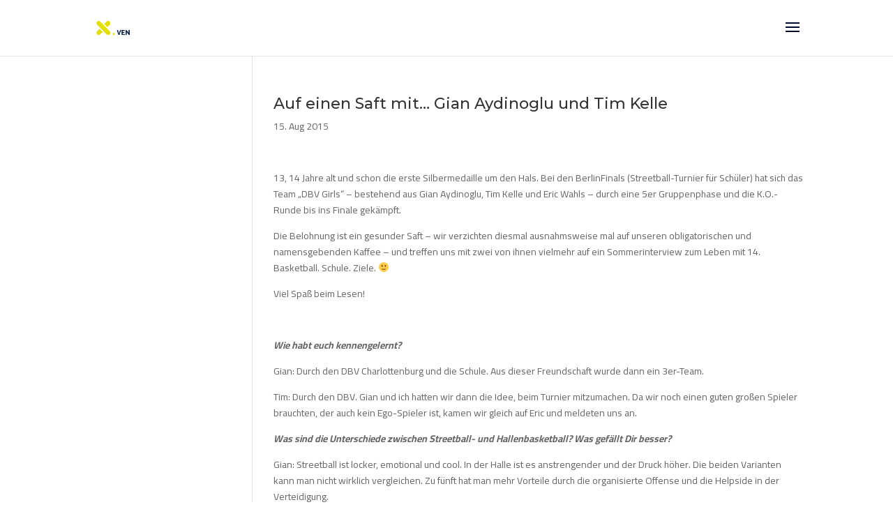

--- FILE ---
content_type: text/html; charset=UTF-8
request_url: http://dm-berlin16.dbv-charlottenburg.de/jugend-basketball/1193-2/
body_size: 23361
content:
<!DOCTYPE html>
<html lang="de-DE">
<head>
	<meta charset="UTF-8" />
<meta http-equiv="X-UA-Compatible" content="IE=edge">
	<link rel="pingback" href="http://dm-berlin16.dbv-charlottenburg.de/xmlrpc.php" />

	<script type="text/javascript">
		document.documentElement.className = 'js';
	</script>

	<script>var et_site_url='http://dm-berlin16.dbv-charlottenburg.de';var et_post_id='1193';function et_core_page_resource_fallback(a,b){"undefined"===typeof b&&(b=a.sheet.cssRules&&0===a.sheet.cssRules.length);b&&(a.onerror=null,a.onload=null,a.href?a.href=et_site_url+"/?et_core_page_resource="+a.id+et_post_id:a.src&&(a.src=et_site_url+"/?et_core_page_resource="+a.id+et_post_id))}
</script><title>Auf einen Saft mit&#8230; Gian Aydinoglu und Tim Kelle | Store</title>
<link rel='dns-prefetch' href='//fonts.googleapis.com' />
<link rel='dns-prefetch' href='//s.w.org' />
<link rel="alternate" type="application/rss+xml" title="Store &raquo; Feed" href="http://dm-berlin16.dbv-charlottenburg.de/feed/" />
<link rel="alternate" type="application/rss+xml" title="Store &raquo; Kommentar-Feed" href="http://dm-berlin16.dbv-charlottenburg.de/comments/feed/" />
<link rel="alternate" type="application/rss+xml" title="Store &raquo; Auf einen Saft mit&#8230; Gian Aydinoglu und Tim Kelle Kommentar-Feed" href="http://dm-berlin16.dbv-charlottenburg.de/jugend-basketball/1193-2/feed/" />
		<script type="text/javascript">
			window._wpemojiSettings = {"baseUrl":"https:\/\/s.w.org\/images\/core\/emoji\/13.0.1\/72x72\/","ext":".png","svgUrl":"https:\/\/s.w.org\/images\/core\/emoji\/13.0.1\/svg\/","svgExt":".svg","source":{"concatemoji":"http:\/\/dm-berlin16.dbv-charlottenburg.de\/wp-includes\/js\/wp-emoji-release.min.js?ver=5.6.1"}};
			!function(e,a,t){var n,r,o,i=a.createElement("canvas"),p=i.getContext&&i.getContext("2d");function s(e,t){var a=String.fromCharCode;p.clearRect(0,0,i.width,i.height),p.fillText(a.apply(this,e),0,0);e=i.toDataURL();return p.clearRect(0,0,i.width,i.height),p.fillText(a.apply(this,t),0,0),e===i.toDataURL()}function c(e){var t=a.createElement("script");t.src=e,t.defer=t.type="text/javascript",a.getElementsByTagName("head")[0].appendChild(t)}for(o=Array("flag","emoji"),t.supports={everything:!0,everythingExceptFlag:!0},r=0;r<o.length;r++)t.supports[o[r]]=function(e){if(!p||!p.fillText)return!1;switch(p.textBaseline="top",p.font="600 32px Arial",e){case"flag":return s([127987,65039,8205,9895,65039],[127987,65039,8203,9895,65039])?!1:!s([55356,56826,55356,56819],[55356,56826,8203,55356,56819])&&!s([55356,57332,56128,56423,56128,56418,56128,56421,56128,56430,56128,56423,56128,56447],[55356,57332,8203,56128,56423,8203,56128,56418,8203,56128,56421,8203,56128,56430,8203,56128,56423,8203,56128,56447]);case"emoji":return!s([55357,56424,8205,55356,57212],[55357,56424,8203,55356,57212])}return!1}(o[r]),t.supports.everything=t.supports.everything&&t.supports[o[r]],"flag"!==o[r]&&(t.supports.everythingExceptFlag=t.supports.everythingExceptFlag&&t.supports[o[r]]);t.supports.everythingExceptFlag=t.supports.everythingExceptFlag&&!t.supports.flag,t.DOMReady=!1,t.readyCallback=function(){t.DOMReady=!0},t.supports.everything||(n=function(){t.readyCallback()},a.addEventListener?(a.addEventListener("DOMContentLoaded",n,!1),e.addEventListener("load",n,!1)):(e.attachEvent("onload",n),a.attachEvent("onreadystatechange",function(){"complete"===a.readyState&&t.readyCallback()})),(n=t.source||{}).concatemoji?c(n.concatemoji):n.wpemoji&&n.twemoji&&(c(n.twemoji),c(n.wpemoji)))}(window,document,window._wpemojiSettings);
		</script>
		<meta content="Divi v.4.9.0" name="generator"/><style type="text/css">
img.wp-smiley,
img.emoji {
	display: inline !important;
	border: none !important;
	box-shadow: none !important;
	height: 1em !important;
	width: 1em !important;
	margin: 0 .07em !important;
	vertical-align: -0.1em !important;
	background: none !important;
	padding: 0 !important;
}
</style>
	<link rel='stylesheet' id='wp-block-library-css'  href='http://dm-berlin16.dbv-charlottenburg.de/wp-includes/css/dist/block-library/style.min.css?ver=5.6.1' type='text/css' media='all' />
<link rel='stylesheet' id='dica-lightbox-styles-css'  href='http://dm-berlin16.dbv-charlottenburg.de/wp-content/plugins/dg-divi-carousel/styles/light-box-styles.css?ver=5.6.1' type='text/css' media='all' />
<link rel='stylesheet' id='swipe-style-css'  href='http://dm-berlin16.dbv-charlottenburg.de/wp-content/plugins/dg-divi-carousel/styles/swiper.min.css?ver=5.6.1' type='text/css' media='all' />
<link rel='stylesheet' id='divi-style-css'  href='http://dm-berlin16.dbv-charlottenburg.de/wp-content/themes/Divi/style.css?ver=4.9.0' type='text/css' media='all' />
<link rel='stylesheet' id='divi-carousel-styles-css'  href='http://dm-berlin16.dbv-charlottenburg.de/wp-content/plugins/dg-divi-carousel/styles/style.min.css?ver=2.0.19' type='text/css' media='all' />
<link rel='stylesheet' id='et-builder-googlefonts-cached-css'  href='http://fonts.googleapis.com/css?family=Montserrat:100,100italic,200,200italic,300,300italic,regular,italic,500,500italic,600,600italic,700,700italic,800,800italic,900,900italic|Cairo:200,300,regular,600,700,900&#038;subset=latin-ext,vietnamese,cyrillic,latin,cyrillic-ext,arabic&#038;display=swap' type='text/css' media='all' />
<link rel='stylesheet' id='dashicons-css'  href='http://dm-berlin16.dbv-charlottenburg.de/wp-includes/css/dashicons.min.css?ver=5.6.1' type='text/css' media='all' />
<script type='text/javascript' src='http://dm-berlin16.dbv-charlottenburg.de/wp-includes/js/jquery/jquery.min.js?ver=3.5.1' id='jquery-core-js'></script>
<script type='text/javascript' src='http://dm-berlin16.dbv-charlottenburg.de/wp-includes/js/jquery/jquery-migrate.min.js?ver=3.3.2' id='jquery-migrate-js'></script>
<link rel="https://api.w.org/" href="http://dm-berlin16.dbv-charlottenburg.de/wp-json/" /><link rel="alternate" type="application/json" href="http://dm-berlin16.dbv-charlottenburg.de/wp-json/wp/v2/posts/1193" /><link rel="EditURI" type="application/rsd+xml" title="RSD" href="http://dm-berlin16.dbv-charlottenburg.de/xmlrpc.php?rsd" />
<link rel="wlwmanifest" type="application/wlwmanifest+xml" href="http://dm-berlin16.dbv-charlottenburg.de/wp-includes/wlwmanifest.xml" /> 
<meta name="generator" content="WordPress 5.6.1" />
<link rel="canonical" href="http://dm-berlin16.dbv-charlottenburg.de/jugend-basketball/1193-2/" />
<link rel='shortlink' href='http://dm-berlin16.dbv-charlottenburg.de/?p=1193' />
<link rel="alternate" type="application/json+oembed" href="http://dm-berlin16.dbv-charlottenburg.de/wp-json/oembed/1.0/embed?url=http%3A%2F%2Fdm-berlin16.dbv-charlottenburg.de%2Fjugend-basketball%2F1193-2%2F" />
<link rel="alternate" type="text/xml+oembed" href="http://dm-berlin16.dbv-charlottenburg.de/wp-json/oembed/1.0/embed?url=http%3A%2F%2Fdm-berlin16.dbv-charlottenburg.de%2Fjugend-basketball%2F1193-2%2F&#038;format=xml" />
<meta name="viewport" content="width=device-width, initial-scale=1.0, maximum-scale=1.0, user-scalable=0" /><link rel="preload" href="http://dm-berlin16.dbv-charlottenburg.de/wp-content/themes/Divi/core/admin/fonts/modules.ttf" as="font" crossorigin="anonymous"><link rel="icon" href="http://dm-berlin16.dbv-charlottenburg.de/wp-content/uploads/2019/01/cropped-x.venox_-32x32.png" sizes="32x32" />
<link rel="icon" href="http://dm-berlin16.dbv-charlottenburg.de/wp-content/uploads/2019/01/cropped-x.venox_-192x192.png" sizes="192x192" />
<link rel="apple-touch-icon" href="http://dm-berlin16.dbv-charlottenburg.de/wp-content/uploads/2019/01/cropped-x.venox_-180x180.png" />
<meta name="msapplication-TileImage" content="http://dm-berlin16.dbv-charlottenburg.de/wp-content/uploads/2019/01/cropped-x.venox_-270x270.png" />
<link rel="stylesheet" id="et-divi-customizer-global-cached-inline-styles" href="http://dm-berlin16.dbv-charlottenburg.de/wp-content/et-cache/global/et-divi-customizer-global-17648231045238.min.css" onerror="et_core_page_resource_fallback(this, true)" onload="et_core_page_resource_fallback(this)" /></head>
<body class="post-template-default single single-post postid-1193 single-format-standard wp-custom-logo et_button_no_icon et_pb_button_helper_class et_fixed_nav et_show_nav et_primary_nav_dropdown_animation_fade et_secondary_nav_dropdown_animation_fade et_header_style_fullscreen et_header_style_left et_pb_footer_columns3 et_cover_background et_pb_gutter osx et_pb_gutters2 et_left_sidebar et_divi_theme et-db et_minified_js et_minified_css">
	<div id="page-container">

	
					<div class="et_slide_in_menu_container">
							<span class="mobile_menu_bar et_toggle_fullscreen_menu"></span>
			
								<div class="et_slide_menu_top">

											<div class="et_pb_top_menu_inner">
																			<form role="search" method="get" class="et-search-form" action="http://dm-berlin16.dbv-charlottenburg.de/">
					<input type="search" class="et-search-field" placeholder="Suchen &hellip;" value="" name="s" title="Suchen nach:" />					<button type="submit" id="searchsubmit_header"></button>
				</form>
			
															</div> <!-- .et_pb_top_menu_inner -->
				
				</div> <!-- .et_slide_menu_top -->
			
			<div class="et_pb_fullscreen_nav_container">
				
				<ul id="mobile_menu_slide" class="et_mobile_menu">

																	<li ><a href="http://dm-berlin16.dbv-charlottenburg.de/">Start</a></li>
						
													<li class="cat-item cat-item-1"><a href="http://dm-berlin16.dbv-charlottenburg.de/category/allgemeines/">Allgemeines</a>
</li>
	<li class="cat-item cat-item-51"><a href="http://dm-berlin16.dbv-charlottenburg.de/category/herren-basketball/">Herren-Basketball</a>
<ul class='children'>
	<li class="cat-item cat-item-267"><a href="http://dm-berlin16.dbv-charlottenburg.de/category/herren-basketball/herren1/">Herren 1</a>
</li>
</ul>
</li>
	<li class="cat-item cat-item-53"><a href="http://dm-berlin16.dbv-charlottenburg.de/category/jugend-basketball/">Jugend-Basketball</a>
<ul class='children'>
	<li class="cat-item cat-item-269"><a href="http://dm-berlin16.dbv-charlottenburg.de/category/jugend-basketball/jbbl/">JBBL</a>
</li>
	<li class="cat-item cat-item-268"><a href="http://dm-berlin16.dbv-charlottenburg.de/category/jugend-basketball/nbbl/">NBBL</a>
</li>
	<li class="cat-item cat-item-55"><a href="http://dm-berlin16.dbv-charlottenburg.de/category/jugend-basketball/u12/">U12</a>
</li>
	<li class="cat-item cat-item-128"><a href="http://dm-berlin16.dbv-charlottenburg.de/category/jugend-basketball/u14/">U14</a>
</li>
	<li class="cat-item cat-item-194"><a href="http://dm-berlin16.dbv-charlottenburg.de/category/jugend-basketball/u16/">U16</a>
</li>
	<li class="cat-item cat-item-300"><a href="http://dm-berlin16.dbv-charlottenburg.de/category/jugend-basketball/u18/">U18</a>
</li>
	<li class="cat-item cat-item-330"><a href="http://dm-berlin16.dbv-charlottenburg.de/category/jugend-basketball/u20/">U20</a>
</li>
</ul>
</li>
	<li class="cat-item cat-item-407"><a href="http://dm-berlin16.dbv-charlottenburg.de/category/mini-basketball/">Mini-Basketball</a>
<ul class='children'>
	<li class="cat-item cat-item-250"><a href="http://dm-berlin16.dbv-charlottenburg.de/category/mini-basketball/u10/">U10</a>
</li>
	<li class="cat-item cat-item-80"><a href="http://dm-berlin16.dbv-charlottenburg.de/category/mini-basketball/u11/">U11</a>
</li>
	<li class="cat-item cat-item-251"><a href="http://dm-berlin16.dbv-charlottenburg.de/category/mini-basketball/u9/">U9</a>
</li>
</ul>
</li>
	<li class="cat-item cat-item-52"><a href="http://dm-berlin16.dbv-charlottenburg.de/category/vereins-news/">Verein</a>
</li>
				
				</ul>
			</div>
		</div>
		
			<header id="main-header" data-height-onload="65">
			<div class="container clearfix et_menu_container">
							<div class="logo_container">
					<span class="logo_helper"></span>
					<a href="http://dm-berlin16.dbv-charlottenburg.de/">
						<img src="http://dm-berlin16.dbv-charlottenburg.de/wp-content/uploads/2019/01/cropped-x.venox_.png" alt="Store" id="logo" data-height-percentage="69" />
					</a>
				</div>
							<div id="et-top-navigation" data-height="65" data-fixed-height="40">
					
					
											<span class="mobile_menu_bar et_pb_header_toggle et_toggle_fullscreen_menu"></span>
					
					
									</div> <!-- #et-top-navigation -->
			</div> <!-- .container -->
			<div class="et_search_outer">
				<div class="container et_search_form_container">
					<form role="search" method="get" class="et-search-form" action="http://dm-berlin16.dbv-charlottenburg.de/">
					<input type="search" class="et-search-field" placeholder="Suchen &hellip;" value="" name="s" title="Suchen nach:" />					</form>
					<span class="et_close_search_field"></span>
				</div>
			</div>
		</header> <!-- #main-header -->
			<div id="et-main-area">
	
<div id="main-content">
		<div class="container">
		<div id="content-area" class="clearfix">
			<div id="left-area">
											<article id="post-1193" class="et_pb_post post-1193 post type-post status-publish format-standard has-post-thumbnail hentry category-jugend-basketball tag-news">
											<div class="et_post_meta_wrapper">
							<h1 class="entry-title">Auf einen Saft mit&#8230; Gian Aydinoglu und Tim Kelle</h1>

						<p class="post-meta"><span class="published">15. Aug 2015</span></p>
												</div> <!-- .et_post_meta_wrapper -->
				
					<div class="entry-content">
					<p><span class="Apple-style-span">13, 14 Jahre alt und schon die erste Silbermedaille um den Hals. Bei den BerlinFinals (Streetball-Turnier für Schüler) hat sich das Team &#8222;DBV Girls&#8220; &#8211; bestehend aus Gian Aydinoglu, Tim Kelle und Eric Wahls &#8211; durch eine 5er Gruppenphase und die K.O.-Runde bis ins Finale gekämpft. </span></p>
<p>Die Belohnung ist ein gesunder Saft &#8211; wir verzichten diesmal ausnahmsweise mal auf unseren obligatorischen und namensgebenden Kaffee &#8211; und treffen uns mit zwei von ihnen vielmehr auf ein Sommerinterview zum Leben mit 14. Basketball. Schule. Ziele. 🙂</p>
<p>Viel Spaß beim Lesen!</p>
<p>&nbsp;</p>
<p><strong><em>Wie habt euch kennengelernt?</em></strong></p>
<p>Gian: Durch den DBV Charlottenburg und die Schule. Aus dieser Freundschaft wurde dann ein 3er-Team.</p>
<p>Tim: Durch den DBV. Gian und ich hatten wir dann die Idee, beim Turnier mitzumachen. Da wir noch einen guten großen Spieler brauchten, der auch kein Ego-Spieler ist, kamen wir gleich auf Eric und meldeten uns an.</p>
<p><strong><em>Was sind die Unterschiede zwischen Streetball- und Hallenbasketball? Was gefällt Dir besser?</em></strong></p>
<p>Gian: Streetball ist locker, emotional und cool. In der Halle ist es anstrengender und der Druck höher. Die beiden Varianten kann man nicht wirklich vergleichen. Zu fünft hat man mehr Vorteile durch die organisierte Offense und die Helpside in der Verteidigung.</p>
<p>Tim: Als offener Spieler hat man es beim Streetball leichter, da man mehr Platz zum 1 gegen 1 hat. Doch in der Defense wird es definitiv schwerer, da man öfter keine Hilfe in der Zone hat. Ich würde lieber 3 gegen 3 spielen, weil wir im 1 gegen 1 unsere Stärken haben.</p>
<p><em><strong>Wie erfolgt die Rollenverteiung?</strong></em></p>
<p>Gian: Eigentlich hat jeder seine Aufgaben wie im Verein. Zudem kann man mehr eigene Ideen ins Spiel einbringen.</p>
<p>Tim: Die Rollen blieben so wie sie sind. Wir haben nur manchmal beschlossen, wenn wir gegen Kleine spielten, den Ball öfter an Eric zu passen, da er sich da gut durchsetzen kann.</p>
<p><em><strong>Wie verbringst du deine Sommertage?</strong></em></p>
<p>Gian: Durch den Ferien-Trainingsplan, den wir von Coach Patrick (Deitel) erhalten haben, bin ich die ganze Zeit am Ball. Natürlich mache ich auch andere Aktivitäten, wie Schwimmen, Wasserski fahren und in den Freizeitpark gehen.</p>
<p>Tim: Ich habe zum Glück gleich bei mir in der Nähe ein Basketballplatz, wo ich so gut wie jeden freien Tag Körbe werfe. Der Basketball &#8222;wie im Winter&#8220; fehlt mir ganz klar.</p>
<p><em><strong>War das Trainingcamp auch Teil deines Sommers?</strong></em></p>
<p>Gian: Ich habe am Basiscamp vom Kader teilgenommen. Das Camp war toll, ich habe viele neue Sachen dazu gelernt. Cool war auch, dass wir einen ehemaligen Profi wie Mithat Demirel kennen lernten. Trotz Anstrengung hatten wir viel Spaß mit den Trainern.</p>
<p>Tim: Ich habe dieses Jahr nicht am Camp teilgenommen. Es hat jedoch schon in den vergangenen Jahr die Gelegenheit gegeben und es hat immer eine Menge Spaß gemacht.</p>
<p><em><strong>Dein Jahrgang war dieses Jahr Hauptakteur beim Hermut-Weber-Cup. Wie war die Erfahrung?</strong></em></p>
<p>Gian: Ich war aufgeregt, weil es unser Heimturnier war. Man hat gesehen , das es viele andere gute Vereine und Teams in Deutschland und anderen Ländern gibt.</p>
<p>Tim: Der HWC war sehr toll. Wir konnten uns mit Spitzenteams messen und neue Spielweisen aus anderen Ländern aufnehmen.</p>
<p><em><strong>Seit wann bist du beim DBV? Wieso hast du für unseren Verein entschieden?</strong></em></p>
<p>Gian: Seit ca. 4 Jahren bin ich bei DBV, nachdem Jan Kulesza mich auf den Verein Aufmerksam gemacht hat. Ihn habe ich bei Schulbasketball kennengelernt und er hat mich dann zum DBV gebracht.</p>
<p>Tim: Ich bin jetzt schon 3 Jahre beim DBV und kam hier her da ich eine sportliche Beschäftigung gesucht habe und mir ein Freund den DBV Charlottenburg empfohlen hat.</p>
<p><em><strong>Was gefällt dir an dem Verein?</strong></em></p>
<p>Gian: Die Trainer Stephan McCollister, Max Wiese, Patrick Deitel und Mark Ney beim DBV sind immer sehr humorvoll, aber auch zielstrebig.</p>
<p>Tim: Alle sind aufgeschlossen und engagieren sich unglaublich viel.</p>
<p><em><strong>Was ist dein Ziel für die kommende U14-Oberliga-Saison? Was möchtest du in diesem Jahr unbedingt verbessern/lernen?</strong></em></p>
<p>Gian: Ich will es dieses Jahr in die Oberliga 1 schaffen. Was ich verbessern/lernen kann? Das werden mir hoffentlich die Trainer sagen!</p>
<p>Tim: Als Team möchten wir in die Oberliga 1 kommen und als Spieler möchte ich meine Rechts-Korbleger verbessern.</p>
<p><em><strong>Vormittags in der Schule, nachmittags Training. Ist das anstrengend?</strong></em></p>
<p>Gian: Nein, weil ich Spaß am Basketball habe.</p>
<p>Tim: Überraschenderweise nicht. Ich habe es mir anstrengender vorgestellt, aber mittlerweile hat man da so seinen Ablauf, wie man das hin bekommt.</p>
<p><em><strong>Und was ist das Ziel fürs nächste Schuljahr?</strong></em></p>
<p>Gian: Was die meisten als Ziel haben: das Schuljahr zu überstehen.</p>
<p>Tim: Einen guten Notendurchschnitt zu bekommen!</p>
					</div> <!-- .entry-content -->
					<div class="et_post_meta_wrapper">
										</div> <!-- .et_post_meta_wrapper -->
				</article> <!-- .et_pb_post -->

						</div> <!-- #left-area -->

				<div id="sidebar">
			</div> <!-- end #sidebar -->
		</div> <!-- #content-area -->
	</div> <!-- .container -->
	</div> <!-- #main-content -->


	<span class="et_pb_scroll_top et-pb-icon"></span>


			<footer id="main-footer">
				
<div class="container">
    <div id="footer-widgets" class="clearfix">
		<div class="footer-widget"></div> <!-- end .footer-widget --><div class="footer-widget"><div id="text-3" class="fwidget et_pb_widget widget_text"><h4 class="title">Kontakt</h4>			<div class="textwidget"><p>Beispiel-Shop</p>
<p>Musterstraße 1<br />
11111 Musterstadt</p>
<p>Kontoverbindung:<br />
Postbank Berlin<br />
IBAN: DE&#8230;<br />
BIC: &#8230;</p>
</div>
		</div> <!-- end .fwidget --></div> <!-- end .footer-widget --><div class="footer-widget"><div id="text-5" class="fwidget et_pb_widget widget_text"><h4 class="title">Lagerstandorte</h4>			<div class="textwidget"></div>
		</div> <!-- end .fwidget --></div> <!-- end .footer-widget -->    </div> <!-- #footer-widgets -->
</div>    <!-- .container -->

		
				<div id="footer-bottom">
					<div class="container clearfix">
									</div>	<!-- .container -->
				</div>
			</footer> <!-- #main-footer -->
		</div> <!-- #et-main-area -->


	</div> <!-- #page-container -->

	<script type='text/javascript' src='http://dm-berlin16.dbv-charlottenburg.de/wp-content/plugins/dg-divi-carousel/scripts/swiper.min.js?ver=1.0.0' id='swipe-script-js'></script>
<script type='text/javascript' src='http://dm-berlin16.dbv-charlottenburg.de/wp-includes/js/jquery/ui/effect.min.js?ver=1.12.1' id='jquery-effects-core-js'></script>
<script type='text/javascript' id='divi-custom-script-js-extra'>
/* <![CDATA[ */
var DIVI = {"item_count":"%d Item","items_count":"%d Items"};
var et_shortcodes_strings = {"previous":"Vorherige","next":"N\u00e4chste"};
var et_pb_custom = {"ajaxurl":"http:\/\/dm-berlin16.dbv-charlottenburg.de\/wp-admin\/admin-ajax.php","images_uri":"http:\/\/dm-berlin16.dbv-charlottenburg.de\/wp-content\/themes\/Divi\/images","builder_images_uri":"http:\/\/dm-berlin16.dbv-charlottenburg.de\/wp-content\/themes\/Divi\/includes\/builder\/images","et_frontend_nonce":"b8004ce0fc","subscription_failed":"Bitte \u00fcberpr\u00fcfen Sie die Felder unten aus, um sicherzustellen, dass Sie die richtigen Informationen eingegeben.","et_ab_log_nonce":"3d99b5c47d","fill_message":"Bitte f\u00fcllen Sie die folgenden Felder aus:","contact_error_message":"Bitte folgende Fehler beheben:","invalid":"Ung\u00fcltige E-Mail","captcha":"Captcha","prev":"Vorherige","previous":"Vorherige","next":"Weiter","wrong_captcha":"Sie haben die falsche Zahl im Captcha eingegeben.","wrong_checkbox":"Checkbox","ignore_waypoints":"no","is_divi_theme_used":"1","widget_search_selector":".widget_search","ab_tests":[],"is_ab_testing_active":"","page_id":"1193","unique_test_id":"","ab_bounce_rate":"5","is_cache_plugin_active":"no","is_shortcode_tracking":"","tinymce_uri":""}; var et_builder_utils_params = {"condition":{"diviTheme":true,"extraTheme":false},"scrollLocations":["app","top"],"builderScrollLocations":{"desktop":"app","tablet":"app","phone":"app"},"onloadScrollLocation":"app","builderType":"fe"}; var et_frontend_scripts = {"builderCssContainerPrefix":"#et-boc","builderCssLayoutPrefix":"#et-boc .et-l"};
var et_pb_box_shadow_elements = [];
var et_pb_motion_elements = {"desktop":[],"tablet":[],"phone":[]};
var et_pb_sticky_elements = [];
/* ]]> */
</script>
<script type='text/javascript' src='http://dm-berlin16.dbv-charlottenburg.de/wp-content/themes/Divi/js/custom.unified.js?ver=4.9.0' id='divi-custom-script-js'></script>
<script type='text/javascript' src='http://dm-berlin16.dbv-charlottenburg.de/wp-content/plugins/dg-divi-carousel/scripts/frontend-bundle.min.js?ver=2.0.19' id='divi-carousel-frontend-bundle-js'></script>
<script type='text/javascript' src='http://dm-berlin16.dbv-charlottenburg.de/wp-content/themes/Divi/core/admin/js/common.js?ver=4.9.0' id='et-core-common-js'></script>
<script type='text/javascript' src='http://dm-berlin16.dbv-charlottenburg.de/wp-includes/js/wp-embed.min.js?ver=5.6.1' id='wp-embed-js'></script>
</body>
</html>


--- FILE ---
content_type: text/javascript
request_url: http://dm-berlin16.dbv-charlottenburg.de/wp-content/plugins/dg-divi-carousel/scripts/frontend-bundle.min.js?ver=2.0.19
body_size: 8748
content:
!function(e){var t={};function o(a){if(t[a])return t[a].exports;var n=t[a]={i:a,l:!1,exports:{}};return e[a].call(n.exports,n,n.exports,o),n.l=!0,n.exports}o.m=e,o.c=t,o.d=function(e,t,a){o.o(e,t)||Object.defineProperty(e,t,{configurable:!1,enumerable:!0,get:a})},o.n=function(e){var t=e&&e.__esModule?function(){return e.default}:function(){return e};return o.d(t,"a",t),t},o.o=function(e,t){return Object.prototype.hasOwnProperty.call(e,t)},o.p="/",o(o.s=13)}([function(e,t,o){"use strict";Object.defineProperty(t,"__esModule",{value:!0});var a={extend:function(e,t){var o,a={};for(o in e)Object.prototype.hasOwnProperty.call(e,o)&&(a[o]=e[o]);for(o in t)Object.prototype.hasOwnProperty.call(t,o)&&(a[o]=t[o]);return a},apply_element_color:function(e,t,o,a,n,r,c){var i=e[t],l=e[t+"__hover"],s=!0===c?"!important":"";""!==i&&o.push([{selector:n,declaration:"".concat(a,": ").concat(i+s,";")}]),e[t+"__hover_enabled"]&&e.hover_enabled&&1==e.hover_enabled&&e[t+"__hover"]&&o.push([{selector:n,declaration:"".concat(a,": ").concat(l+s,";")}])},adding_margin_padding:function(e,t,o,a,n,r){var c=e[t],i=e[t+"_tablet"],l=e[t+"_phone"];if(c&&""!==c){var s=c.split("|");o.push([{selector:a,declaration:"".concat(r,"-top: ").concat(s[0],"!important;\n                ").concat(r,"-right: ").concat(s[1],"!important;\n                ").concat(r,"-bottom: ").concat(s[2],"!important;\n                ").concat(r,"-left: ").concat(s[3],"!important;")}])}if(i&&""!==i){var p=i.split("|");o.push([{selector:a,declaration:"".concat(r,"-top: ").concat(p[0],"!important;\n                ").concat(r,"-right: ").concat(p[1],"!important;\n                ").concat(r,"-bottom: ").concat(p[2],"!important;\n                ").concat(r,"-left: ").concat(p[3],"!important;"),device:"tablet"}])}if(l&&""!==l){var d=l.split("|");o.push([{selector:a,declaration:"".concat(r,"-top: ").concat(d[0],"!important;\n                ").concat(r,"-right: ").concat(d[1],"!important;\n                ").concat(r,"-bottom: ").concat(d[2],"!important;\n                ").concat(r,"-left: ").concat(d[3],"!important;"),device:"phone"}])}if(e[t+"__hover_enabled"]&&e.hover_enabled&&1==e.hover_enabled&&e[t+"__hover"]){var u=e[t+"__hover"].split("|");o.push([{selector:a,declaration:"".concat(r,"-top: ").concat(u[0],"!important;\n                        ").concat(r,"-right: ").concat(u[1],"!important;\n                        ").concat(r,"-bottom: ").concat(u[2],"!important;\n                        ").concat(r,"-left: ").concat(u[3],"!important;")}])}},apply_single_value:function(e,t,o,a,n){var r=arguments.length>5&&void 0!==arguments[5]?arguments[5]:"%",c=arguments.length>6&&void 0!==arguments[6]?arguments[6]:"",i=arguments.length>7&&void 0!==arguments[7]&&arguments[7],l=!(arguments.length>8&&void 0!==arguments[8])||arguments[8],s=!e[t]&&c?c:parseInt(e[t]),p=!1===i?s:100-s,d=!1===i?parseInt(e[t+"_tablet"]):100-parseInt(e[t+"_tablet"]),u=!1===i?parseInt(e[t+"_phone"]):100-parseInt(e[t+"_phone"]),h=!1===l?"-":"";d=h+d+r,u=h+u+r,(p=h+p+r)&&""!==p&&o.push([{selector:a,declaration:"".concat(n,": ").concat(p,";")}]),d&&""!==d&&o.push([{selector:a,declaration:"".concat(n,": ").concat(d,";"),device:"tablet"}]),u&&""!==u&&o.push([{selector:a,declaration:"".concat(n,": ").concat(u,";"),device:"phone"}])},control_width_and_spacing:function(e,t,o,a,n){var r=e[t],c=e[t+"_tablet"],i=e[t+"_phone"];r&&""!==r&&o.push([{selector:a,declaration:"".concat(n,": ").concat(r,"!important;")}]),c&&""!==c&&o.push([{selector:a,declaration:"".concat(n,": ").concat(c,"!important;"),device:"tablet"}]),i&&""!==i&&o.push([{selector:a,declaration:"".concat(n,": ").concat(i,"!important;"),device:"phone"}])},render_title:function(e){var t=e.title;return e.url&&(t='<a href="'.concat(e.url,'" target="').concat(e.url_new_window,'">').concat(t,"</a>")),{__html:t}},render_subtitle:function(e){return{__html:e.sub_title}},process_single_value:function(){var e=arguments.length>0&&void 0!==arguments[0]?arguments[0]:{},t=this.extend({props:{},key:"",additionalCss:"",selector:"",type:"",unit:"%",default_value:"",decrease:!1,addition:!0,no_unit:!1,unit_type:!0},e),o=t.props,a=t.key,n=t.additionalCss,r=t.selector,c=t.type,i=t.unit,l=t.default_value,s=t.decrease,p=t.addition,d=t.unit_type,u=""!==o[a].replace(parseInt(o[a]),"")?o[a].replace(parseInt(o[a]),""):i,h=o[a+"_tablet"]?o[a+"_tablet"].replace(parseInt(o[a+"_tablet"]),""):u,_=o[a+"_phone"]?o[a+"_phone"].replace(parseInt(o[a+"_phone"]),""):h,v=!o[a]&&l?l:parseInt(o[a]),b=!1===s?v:100-v,f=!1===s?parseInt(o[a+"_tablet"]):100-parseInt(o[a+"_tablet"]),m=!1===s?parseInt(o[a+"_phone"]):100-parseInt(o[a+"_phone"]),g=!1===p?"-":"";if(b=g+b,f=g+f,m=g+m,!0===d&&(b+=u,f+=h,m+=_),b&&""!==b&&n.push([{selector:r,declaration:"".concat(c,": ").concat(b,";")}]),f&&""!==f&&n.push([{selector:r,declaration:"".concat(c,": ").concat(f,";"),device:"tablet"}]),m&&""!==m&&n.push([{selector:r,declaration:"".concat(c,": ").concat(m,";"),device:"phone"}]),o[a+"__hover_enabled"]&&o.hover_enabled&&1==o.hover_enabled&&o[a+"__hover"]){var y=o[a+"__hover"];n.push([{selector:r,declaration:"".concat(c,": ").concat(y,"!important;")}])}}};t.default=a},function(e,t){},function(e,t){},,,,,,,,,,,function(e,t,o){o(14),o(1),o(2),o(0),e.exports=o(15)},function(e,t){},function(e,t){jQuery(function(e){e(".dica_divi_carousel").each(function(t,o){var a=o.querySelector(".swiper-container"),n=o.querySelector(".dica-container"),r=JSON.parse(n.dataset.props),c=Number(r.speed),i=Number(r.desktop),l=Number(r.tablet),s=Number(r.mobile),p=r.arrow,d=r.dots,u=r.autoplay,h=Number(r.autoSpeed),_=r.loop,v=Number(r.item_spacing.replace(/[^0-9.]/g,"")),b=r.center_mode,f=r.slider_effec,m=r.pause_onhover,g=r.multislide,y=r.cfshadow,w=r.order,N="on"==r.lazyload&&{loadedClass:"swiper-lazy-loaded"},I=r.scroller_effect,x=Number(r.scroller_speed),P=r.autowidth,S=Number(r.item_spacing_tablet.replace(/[^0-9.]/g,"")),k=Number(r.item_spacing_phone.replace(/[^0-9.]/g,""));h="on"!==I?h:1,"on"==r.lazybefore?N.loadOnTransitionStart=!0:N.loadOnTransitionStart=!1;var O="on"==p&&{nextEl:".dica-next-btn-"+w,prevEl:".dica-prev-btn-"+w},C="on"==d&&{el:".dica-paination-"+w,clickable:!0},z=Number(parseInt(r.cover_rotate));z=isNaN(z)?0:z;var j=new Swiper(a,{slidesPerView:"on"!==P?i:"auto",slidesPerGroup:"on"==g&&"on"!==P&&"on"!==I?Number(i):1,navigation:O,pagination:C,spaceBetween:v,speed:"on"!==I?c:x,autoplay:"on"==u&&{delay:h,disableOnInteraction:!1},slideClass:"dica_divi_carouselitem",loop:"on"==_,centeredSlides:"on"==b,effect:"1"==f?"slide":f,coverflowEffect:{rotate:z,stretch:0,depth:100,modifier:1,slideShadows:"off"!==y},observer:!0,observeParents:!0,observeSlideChildren:!0,preloadImages:"on"!=r.lazyload,watchSlidesVisibility:!0,preventClicks:!0,preventClicksPropagation:!0,slideToClickedSlide:!1,touchMoveStopPropagation:!0,threshold:15,lazy:N,hashNavigation:"on"===r.hashNavigation&&{watchState:!0},breakpoints:{981:{slidesPerView:"on"!==P?i:"auto",slidesPerGroup:"on"==g&&"on"!==P&&"on"!==I?Number(i):1,spaceBetween:v},768:{slidesPerView:"on"!==P?l:"auto",slidesPerGroup:"on"==g&&"on"!==P&&"on"!==I?Number(l):1,spaceBetween:S},1:{slidesPerView:"on"!==P?s:"auto",slidesPerGroup:"on"==g&&"on"!==P&&"on"!==I?Number(s):1,spaceBetween:k}}});if("on"===r.hashNavigation&&j.slides.each(function(e,t){var o=t.querySelector(".dica-item").dataset.hash;t.dataset.hash=o}),"on"==I&&"on"==u){j.freeMode=!0,j.autoplay.stop(),setTimeout(function(){j.autoplay.start()},1e3)}"on"!==I&&j.on("observerUpdate",function(e){"on"==u&&(j.autoplay.paused=!1,j.translate=0),j.update()}),"on"==m&&"on"==u&&(a.addEventListener("mouseover",function(){j.autoplay.stop()}),a.addEventListener("mouseout",function(){j.autoplay.start()})),"on"==r.lazyload&&j.on("lazyImageReady",function(e,t){e.querySelector(".dica-item").classList.remove("loading")}),e(this).find(".dica_divi_carouselitem .et_pb_module_inner").on("click",function(t){var o=e(this).find(".dica-item")[0].dataset.link;if(o){t.stopPropagation();var a=e(this).find(".dica-item")[0].dataset.target;void 0!==o&&("_blank"===a?window.open(o):window.location=o)}})});e("body").append('<div class="dg-carousel-lightbox"><div class="lightbox-header"><button class="close-btn">&#9587;</button></div><div class="image-wrapper"><span><img src="" /></span></div></div>');e(".dica-image-container a[data-lightbox]").each(function(t,o){var a=e(this),n=a.attr("href"),r=e(".dg-carousel-lightbox");a.click(function(t){t.preventDefault(),e(".dg-carousel-lightbox").addClass("open"),r.find("img").attr("src",n)})}),e(".dg-carousel-lightbox .close-btn").click(function(){e(this).parent().parent().removeClass("open")}),e(".dg-carousel-lightbox .image-wrapper").click(function(t){"IMG"!==t.target.tagName&&e(this).parent().removeClass("open")})})}]);